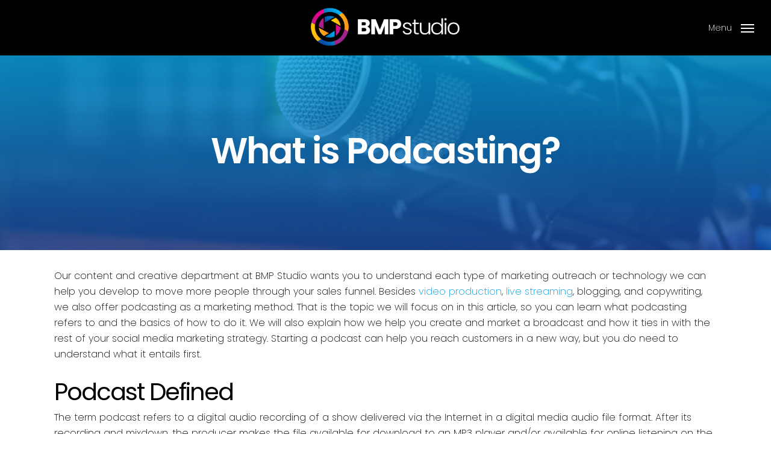

--- FILE ---
content_type: text/html; charset=UTF-8
request_url: https://bmp.studio/tampa-video-production-services/what-is-podcasting/
body_size: 12694
content:
<!doctype html>
<html dir="ltr" lang="en-US" class="no-js">
<head>
	<meta charset="UTF-8">
	<meta name="viewport" content="width=device-width, initial-scale=1, maximum-scale=1, user-scalable=0" /><title>What is Podcasting | BMP Studio</title>
	<style>img:is([sizes="auto" i], [sizes^="auto," i]) { contain-intrinsic-size: 3000px 1500px }</style>
	
		<!-- All in One SEO Pro 4.9.3 - aioseo.com -->
	<meta name="description" content="Learn more about the in&#039;s and out&#039;s of podcasting with Bake More Pies, Tampa Bay&#039;s leading digital marketing agency!" />
	<meta name="robots" content="max-image-preview:large" />
	<link rel="canonical" href="https://bmp.studio/tampa-video-production-services/what-is-podcasting/" />
	<meta name="generator" content="All in One SEO Pro (AIOSEO) 4.9.3" />
		<script type="application/ld+json" class="aioseo-schema">
			{"@context":"https:\/\/schema.org","@graph":[{"@type":"BreadcrumbList","@id":"https:\/\/bmp.studio\/tampa-video-production-services\/what-is-podcasting\/#breadcrumblist","itemListElement":[{"@type":"ListItem","@id":"https:\/\/bmp.studio#listItem","position":1,"name":"Home","item":"https:\/\/bmp.studio","nextItem":{"@type":"ListItem","@id":"https:\/\/bmp.studio\/tampa-video-production-services\/#listItem","name":"Services"}},{"@type":"ListItem","@id":"https:\/\/bmp.studio\/tampa-video-production-services\/#listItem","position":2,"name":"Services","item":"https:\/\/bmp.studio\/tampa-video-production-services\/","nextItem":{"@type":"ListItem","@id":"https:\/\/bmp.studio\/tampa-video-production-services\/what-is-podcasting\/#listItem","name":"What is Podcasting"},"previousItem":{"@type":"ListItem","@id":"https:\/\/bmp.studio#listItem","name":"Home"}},{"@type":"ListItem","@id":"https:\/\/bmp.studio\/tampa-video-production-services\/what-is-podcasting\/#listItem","position":3,"name":"What is Podcasting","previousItem":{"@type":"ListItem","@id":"https:\/\/bmp.studio\/tampa-video-production-services\/#listItem","name":"Services"}}]},{"@type":"Organization","@id":"https:\/\/bmp.studio\/#organization","name":"BMP Studio","description":"Tampa Video Production Studio","url":"https:\/\/bmp.studio\/"},{"@type":"WebPage","@id":"https:\/\/bmp.studio\/tampa-video-production-services\/what-is-podcasting\/#webpage","url":"https:\/\/bmp.studio\/tampa-video-production-services\/what-is-podcasting\/","name":"What is Podcasting | BMP Studio","description":"Learn more about the in's and out's of podcasting with Bake More Pies, Tampa Bay's leading digital marketing agency!","inLanguage":"en-US","isPartOf":{"@id":"https:\/\/bmp.studio\/#website"},"breadcrumb":{"@id":"https:\/\/bmp.studio\/tampa-video-production-services\/what-is-podcasting\/#breadcrumblist"},"datePublished":"2020-11-19T18:02:34-05:00","dateModified":"2023-01-23T15:20:23-05:00"},{"@type":"WebSite","@id":"https:\/\/bmp.studio\/#website","url":"https:\/\/bmp.studio\/","name":"BMP Studio","description":"Tampa Video Production Studio","inLanguage":"en-US","publisher":{"@id":"https:\/\/bmp.studio\/#organization"}}]}
		</script>
		<!-- All in One SEO Pro -->

<link rel='dns-prefetch' href='//fonts.googleapis.com' />
<link rel="alternate" type="application/rss+xml" title="BMP Studio &raquo; Feed" href="https://bmp.studio/feed/" />
<link rel="alternate" type="application/rss+xml" title="BMP Studio &raquo; Comments Feed" href="https://bmp.studio/comments/feed/" />
<link rel="preload" href="https://bmp.studio/wp-content/themes/salient/css/fonts/icomoon.woff?v=1.6" as="font" type="font/woff" crossorigin="anonymous"><style id='classic-theme-styles-inline-css' type='text/css'>
/*! This file is auto-generated */
.wp-block-button__link{color:#fff;background-color:#32373c;border-radius:9999px;box-shadow:none;text-decoration:none;padding:calc(.667em + 2px) calc(1.333em + 2px);font-size:1.125em}.wp-block-file__button{background:#32373c;color:#fff;text-decoration:none}
</style>
<link rel='stylesheet' id='aioseo/css/src/vue/standalone/blocks/table-of-contents/global.scss-css' href='https://bmp.studio/wp-content/plugins/all-in-one-seo-pack-pro/dist/Pro/assets/css/table-of-contents/global.e90f6d47.css?ver=4.9.3' type='text/css' media='all' />
<link rel='stylesheet' id='aioseo/css/src/vue/standalone/blocks/pro/recipe/global.scss-css' href='https://bmp.studio/wp-content/plugins/all-in-one-seo-pack-pro/dist/Pro/assets/css/recipe/global.67a3275f.css?ver=4.9.3' type='text/css' media='all' />
<link rel='stylesheet' id='aioseo/css/src/vue/standalone/blocks/pro/product/global.scss-css' href='https://bmp.studio/wp-content/plugins/all-in-one-seo-pack-pro/dist/Pro/assets/css/product/global.61066cfb.css?ver=4.9.3' type='text/css' media='all' />
<style id='global-styles-inline-css' type='text/css'>
:root{--wp--preset--aspect-ratio--square: 1;--wp--preset--aspect-ratio--4-3: 4/3;--wp--preset--aspect-ratio--3-4: 3/4;--wp--preset--aspect-ratio--3-2: 3/2;--wp--preset--aspect-ratio--2-3: 2/3;--wp--preset--aspect-ratio--16-9: 16/9;--wp--preset--aspect-ratio--9-16: 9/16;--wp--preset--color--black: #000000;--wp--preset--color--cyan-bluish-gray: #abb8c3;--wp--preset--color--white: #ffffff;--wp--preset--color--pale-pink: #f78da7;--wp--preset--color--vivid-red: #cf2e2e;--wp--preset--color--luminous-vivid-orange: #ff6900;--wp--preset--color--luminous-vivid-amber: #fcb900;--wp--preset--color--light-green-cyan: #7bdcb5;--wp--preset--color--vivid-green-cyan: #00d084;--wp--preset--color--pale-cyan-blue: #8ed1fc;--wp--preset--color--vivid-cyan-blue: #0693e3;--wp--preset--color--vivid-purple: #9b51e0;--wp--preset--gradient--vivid-cyan-blue-to-vivid-purple: linear-gradient(135deg,rgba(6,147,227,1) 0%,rgb(155,81,224) 100%);--wp--preset--gradient--light-green-cyan-to-vivid-green-cyan: linear-gradient(135deg,rgb(122,220,180) 0%,rgb(0,208,130) 100%);--wp--preset--gradient--luminous-vivid-amber-to-luminous-vivid-orange: linear-gradient(135deg,rgba(252,185,0,1) 0%,rgba(255,105,0,1) 100%);--wp--preset--gradient--luminous-vivid-orange-to-vivid-red: linear-gradient(135deg,rgba(255,105,0,1) 0%,rgb(207,46,46) 100%);--wp--preset--gradient--very-light-gray-to-cyan-bluish-gray: linear-gradient(135deg,rgb(238,238,238) 0%,rgb(169,184,195) 100%);--wp--preset--gradient--cool-to-warm-spectrum: linear-gradient(135deg,rgb(74,234,220) 0%,rgb(151,120,209) 20%,rgb(207,42,186) 40%,rgb(238,44,130) 60%,rgb(251,105,98) 80%,rgb(254,248,76) 100%);--wp--preset--gradient--blush-light-purple: linear-gradient(135deg,rgb(255,206,236) 0%,rgb(152,150,240) 100%);--wp--preset--gradient--blush-bordeaux: linear-gradient(135deg,rgb(254,205,165) 0%,rgb(254,45,45) 50%,rgb(107,0,62) 100%);--wp--preset--gradient--luminous-dusk: linear-gradient(135deg,rgb(255,203,112) 0%,rgb(199,81,192) 50%,rgb(65,88,208) 100%);--wp--preset--gradient--pale-ocean: linear-gradient(135deg,rgb(255,245,203) 0%,rgb(182,227,212) 50%,rgb(51,167,181) 100%);--wp--preset--gradient--electric-grass: linear-gradient(135deg,rgb(202,248,128) 0%,rgb(113,206,126) 100%);--wp--preset--gradient--midnight: linear-gradient(135deg,rgb(2,3,129) 0%,rgb(40,116,252) 100%);--wp--preset--font-size--small: 13px;--wp--preset--font-size--medium: 20px;--wp--preset--font-size--large: 36px;--wp--preset--font-size--x-large: 42px;--wp--preset--spacing--20: 0.44rem;--wp--preset--spacing--30: 0.67rem;--wp--preset--spacing--40: 1rem;--wp--preset--spacing--50: 1.5rem;--wp--preset--spacing--60: 2.25rem;--wp--preset--spacing--70: 3.38rem;--wp--preset--spacing--80: 5.06rem;--wp--preset--shadow--natural: 6px 6px 9px rgba(0, 0, 0, 0.2);--wp--preset--shadow--deep: 12px 12px 50px rgba(0, 0, 0, 0.4);--wp--preset--shadow--sharp: 6px 6px 0px rgba(0, 0, 0, 0.2);--wp--preset--shadow--outlined: 6px 6px 0px -3px rgba(255, 255, 255, 1), 6px 6px rgba(0, 0, 0, 1);--wp--preset--shadow--crisp: 6px 6px 0px rgba(0, 0, 0, 1);}:where(.is-layout-flex){gap: 0.5em;}:where(.is-layout-grid){gap: 0.5em;}body .is-layout-flex{display: flex;}.is-layout-flex{flex-wrap: wrap;align-items: center;}.is-layout-flex > :is(*, div){margin: 0;}body .is-layout-grid{display: grid;}.is-layout-grid > :is(*, div){margin: 0;}:where(.wp-block-columns.is-layout-flex){gap: 2em;}:where(.wp-block-columns.is-layout-grid){gap: 2em;}:where(.wp-block-post-template.is-layout-flex){gap: 1.25em;}:where(.wp-block-post-template.is-layout-grid){gap: 1.25em;}.has-black-color{color: var(--wp--preset--color--black) !important;}.has-cyan-bluish-gray-color{color: var(--wp--preset--color--cyan-bluish-gray) !important;}.has-white-color{color: var(--wp--preset--color--white) !important;}.has-pale-pink-color{color: var(--wp--preset--color--pale-pink) !important;}.has-vivid-red-color{color: var(--wp--preset--color--vivid-red) !important;}.has-luminous-vivid-orange-color{color: var(--wp--preset--color--luminous-vivid-orange) !important;}.has-luminous-vivid-amber-color{color: var(--wp--preset--color--luminous-vivid-amber) !important;}.has-light-green-cyan-color{color: var(--wp--preset--color--light-green-cyan) !important;}.has-vivid-green-cyan-color{color: var(--wp--preset--color--vivid-green-cyan) !important;}.has-pale-cyan-blue-color{color: var(--wp--preset--color--pale-cyan-blue) !important;}.has-vivid-cyan-blue-color{color: var(--wp--preset--color--vivid-cyan-blue) !important;}.has-vivid-purple-color{color: var(--wp--preset--color--vivid-purple) !important;}.has-black-background-color{background-color: var(--wp--preset--color--black) !important;}.has-cyan-bluish-gray-background-color{background-color: var(--wp--preset--color--cyan-bluish-gray) !important;}.has-white-background-color{background-color: var(--wp--preset--color--white) !important;}.has-pale-pink-background-color{background-color: var(--wp--preset--color--pale-pink) !important;}.has-vivid-red-background-color{background-color: var(--wp--preset--color--vivid-red) !important;}.has-luminous-vivid-orange-background-color{background-color: var(--wp--preset--color--luminous-vivid-orange) !important;}.has-luminous-vivid-amber-background-color{background-color: var(--wp--preset--color--luminous-vivid-amber) !important;}.has-light-green-cyan-background-color{background-color: var(--wp--preset--color--light-green-cyan) !important;}.has-vivid-green-cyan-background-color{background-color: var(--wp--preset--color--vivid-green-cyan) !important;}.has-pale-cyan-blue-background-color{background-color: var(--wp--preset--color--pale-cyan-blue) !important;}.has-vivid-cyan-blue-background-color{background-color: var(--wp--preset--color--vivid-cyan-blue) !important;}.has-vivid-purple-background-color{background-color: var(--wp--preset--color--vivid-purple) !important;}.has-black-border-color{border-color: var(--wp--preset--color--black) !important;}.has-cyan-bluish-gray-border-color{border-color: var(--wp--preset--color--cyan-bluish-gray) !important;}.has-white-border-color{border-color: var(--wp--preset--color--white) !important;}.has-pale-pink-border-color{border-color: var(--wp--preset--color--pale-pink) !important;}.has-vivid-red-border-color{border-color: var(--wp--preset--color--vivid-red) !important;}.has-luminous-vivid-orange-border-color{border-color: var(--wp--preset--color--luminous-vivid-orange) !important;}.has-luminous-vivid-amber-border-color{border-color: var(--wp--preset--color--luminous-vivid-amber) !important;}.has-light-green-cyan-border-color{border-color: var(--wp--preset--color--light-green-cyan) !important;}.has-vivid-green-cyan-border-color{border-color: var(--wp--preset--color--vivid-green-cyan) !important;}.has-pale-cyan-blue-border-color{border-color: var(--wp--preset--color--pale-cyan-blue) !important;}.has-vivid-cyan-blue-border-color{border-color: var(--wp--preset--color--vivid-cyan-blue) !important;}.has-vivid-purple-border-color{border-color: var(--wp--preset--color--vivid-purple) !important;}.has-vivid-cyan-blue-to-vivid-purple-gradient-background{background: var(--wp--preset--gradient--vivid-cyan-blue-to-vivid-purple) !important;}.has-light-green-cyan-to-vivid-green-cyan-gradient-background{background: var(--wp--preset--gradient--light-green-cyan-to-vivid-green-cyan) !important;}.has-luminous-vivid-amber-to-luminous-vivid-orange-gradient-background{background: var(--wp--preset--gradient--luminous-vivid-amber-to-luminous-vivid-orange) !important;}.has-luminous-vivid-orange-to-vivid-red-gradient-background{background: var(--wp--preset--gradient--luminous-vivid-orange-to-vivid-red) !important;}.has-very-light-gray-to-cyan-bluish-gray-gradient-background{background: var(--wp--preset--gradient--very-light-gray-to-cyan-bluish-gray) !important;}.has-cool-to-warm-spectrum-gradient-background{background: var(--wp--preset--gradient--cool-to-warm-spectrum) !important;}.has-blush-light-purple-gradient-background{background: var(--wp--preset--gradient--blush-light-purple) !important;}.has-blush-bordeaux-gradient-background{background: var(--wp--preset--gradient--blush-bordeaux) !important;}.has-luminous-dusk-gradient-background{background: var(--wp--preset--gradient--luminous-dusk) !important;}.has-pale-ocean-gradient-background{background: var(--wp--preset--gradient--pale-ocean) !important;}.has-electric-grass-gradient-background{background: var(--wp--preset--gradient--electric-grass) !important;}.has-midnight-gradient-background{background: var(--wp--preset--gradient--midnight) !important;}.has-small-font-size{font-size: var(--wp--preset--font-size--small) !important;}.has-medium-font-size{font-size: var(--wp--preset--font-size--medium) !important;}.has-large-font-size{font-size: var(--wp--preset--font-size--large) !important;}.has-x-large-font-size{font-size: var(--wp--preset--font-size--x-large) !important;}
:where(.wp-block-post-template.is-layout-flex){gap: 1.25em;}:where(.wp-block-post-template.is-layout-grid){gap: 1.25em;}
:where(.wp-block-columns.is-layout-flex){gap: 2em;}:where(.wp-block-columns.is-layout-grid){gap: 2em;}
:root :where(.wp-block-pullquote){font-size: 1.5em;line-height: 1.6;}
</style>
<link rel='stylesheet' id='salient-grid-system-css' href='https://bmp.studio/wp-content/themes/salient/css/build/grid-system.css?ver=16.1.3' type='text/css' media='all' />
<link rel='stylesheet' id='main-styles-css' href='https://bmp.studio/wp-content/themes/salient/css/build/style.css?ver=16.1.3' type='text/css' media='all' />
<style id='main-styles-inline-css' type='text/css'>
html body[data-header-resize="1"] .container-wrap, 
			html body[data-header-format="left-header"][data-header-resize="0"] .container-wrap, 
			html body[data-header-resize="0"] .container-wrap, 
			body[data-header-format="left-header"][data-header-resize="0"] .container-wrap { 
				padding-top: 0; 
			} 
			.main-content > .row > #breadcrumbs.yoast { 
				padding: 20px 0; 
			}
</style>
<link rel='stylesheet' id='nectar-header-layout-centered-logo-between-menu-alt-css' href='https://bmp.studio/wp-content/themes/salient/css/build/header/header-layout-centered-logo-between-menu-alt.css?ver=16.1.3' type='text/css' media='all' />
<link rel='stylesheet' id='nectar_default_font_open_sans-css' href='https://fonts.googleapis.com/css?family=Open+Sans%3A300%2C400%2C600%2C700&#038;subset=latin%2Clatin-ext&#038;display=swap' type='text/css' media='all' />
<link rel='stylesheet' id='responsive-css' href='https://bmp.studio/wp-content/themes/salient/css/build/responsive.css?ver=16.1.3' type='text/css' media='all' />
<link rel='stylesheet' id='skin-ascend-css' href='https://bmp.studio/wp-content/themes/salient/css/build/ascend.css?ver=16.1.3' type='text/css' media='all' />
<link rel='stylesheet' id='salient-wp-menu-dynamic-css' href='https://bmp.studio/wp-content/uploads/salient/menu-dynamic.css?ver=51979' type='text/css' media='all' />
<link rel='stylesheet' id='js_composer_front-css' href='https://bmp.studio/wp-content/plugins/js_composer_salient/assets/css/js_composer.min.css?ver=7.1' type='text/css' media='all' />
<link rel='stylesheet' id='dynamic-css-css' href='https://bmp.studio/wp-content/themes/salient/css/salient-dynamic-styles.css?ver=72337' type='text/css' media='all' />
<style id='dynamic-css-inline-css' type='text/css'>
@media only screen and (min-width:1000px){body #ajax-content-wrap.no-scroll{min-height:calc(100vh - 92px);height:calc(100vh - 92px)!important;}}@media only screen and (min-width:1000px){#page-header-wrap.fullscreen-header,#page-header-wrap.fullscreen-header #page-header-bg,html:not(.nectar-box-roll-loaded) .nectar-box-roll > #page-header-bg.fullscreen-header,.nectar_fullscreen_zoom_recent_projects,#nectar_fullscreen_rows:not(.afterLoaded) > div{height:calc(100vh - 91px);}.wpb_row.vc_row-o-full-height.top-level,.wpb_row.vc_row-o-full-height.top-level > .col.span_12{min-height:calc(100vh - 91px);}html:not(.nectar-box-roll-loaded) .nectar-box-roll > #page-header-bg.fullscreen-header{top:92px;}.nectar-slider-wrap[data-fullscreen="true"]:not(.loaded),.nectar-slider-wrap[data-fullscreen="true"]:not(.loaded) .swiper-container{height:calc(100vh - 90px)!important;}.admin-bar .nectar-slider-wrap[data-fullscreen="true"]:not(.loaded),.admin-bar .nectar-slider-wrap[data-fullscreen="true"]:not(.loaded) .swiper-container{height:calc(100vh - 90px - 32px)!important;}}.admin-bar[class*="page-template-template-no-header"] .wpb_row.vc_row-o-full-height.top-level,.admin-bar[class*="page-template-template-no-header"] .wpb_row.vc_row-o-full-height.top-level > .col.span_12{min-height:calc(100vh - 32px);}body[class*="page-template-template-no-header"] .wpb_row.vc_row-o-full-height.top-level,body[class*="page-template-template-no-header"] .wpb_row.vc_row-o-full-height.top-level > .col.span_12{min-height:100vh;}@media only screen and (max-width:999px){.using-mobile-browser #nectar_fullscreen_rows:not(.afterLoaded):not([data-mobile-disable="on"]) > div{height:calc(100vh - 116px);}.using-mobile-browser .wpb_row.vc_row-o-full-height.top-level,.using-mobile-browser .wpb_row.vc_row-o-full-height.top-level > .col.span_12,[data-permanent-transparent="1"].using-mobile-browser .wpb_row.vc_row-o-full-height.top-level,[data-permanent-transparent="1"].using-mobile-browser .wpb_row.vc_row-o-full-height.top-level > .col.span_12{min-height:calc(100vh - 116px);}html:not(.nectar-box-roll-loaded) .nectar-box-roll > #page-header-bg.fullscreen-header,.nectar_fullscreen_zoom_recent_projects,.nectar-slider-wrap[data-fullscreen="true"]:not(.loaded),.nectar-slider-wrap[data-fullscreen="true"]:not(.loaded) .swiper-container,#nectar_fullscreen_rows:not(.afterLoaded):not([data-mobile-disable="on"]) > div{height:calc(100vh - 63px);}.wpb_row.vc_row-o-full-height.top-level,.wpb_row.vc_row-o-full-height.top-level > .col.span_12{min-height:calc(100vh - 63px);}body[data-transparent-header="false"] #ajax-content-wrap.no-scroll{min-height:calc(100vh - 63px);height:calc(100vh - 63px);}}#nectar_fullscreen_rows{background-color:transparent;}.nectar-button.medium{border-radius:3px 3px 3px 3px;padding:10px 15px;font-size:12px;color:#FFF;box-shadow:0 -2px rgba(0,0,0,0.1) inset;}.nectar-button.medium.see-through,.nectar-button.medium.see-through-2,.nectar-button.medium.see-through-3{padding-top:9px;padding-bottom:9px}.nectar-button.medium i.icon-button-arrow{font-size:16px}body[data-button-style^="rounded"] .nectar-button.medium:not(.see-through):not(.see-through-2):not(.see-through-3).has-icon,body[data-button-style^="rounded"] .nectar-button.medium:not(.see-through):not(.see-through-2):not(.see-through-3).tilt.has-icon{padding-left:42px;padding-right:42px}body[data-button-style^="rounded"] .nectar-button.medium:not(.see-through):not(.see-through-2):not(.see-through-3){padding:12px 18px;}.nectar-button.medium.has-icon,.nectar-button.medium.tilt.has-icon{padding-left:42px;padding-right:42px}.screen-reader-text,.nectar-skip-to-content:not(:focus){border:0;clip:rect(1px,1px,1px,1px);clip-path:inset(50%);height:1px;margin:-1px;overflow:hidden;padding:0;position:absolute!important;width:1px;word-wrap:normal!important;}.row .col img:not([srcset]){width:auto;}.row .col img.img-with-animation.nectar-lazy:not([srcset]){width:100%;}
#slide-out-widget-area.slide-out-from-right-hover[data-dropdown-func=separate-dropdown-parent-link] .inner>div.off-canvas-menu-container {
    margin-top: 20px !important;
}



@media screen and (max-width: 768px) {
	
    .off-canvas-menu-container.mobile-only {
    	display: none !important;
    }
	
}
.hbspt-form label span, .hs-form-required {
    color: black;
}
.hs-button {
    background: black!important;
    margin-top: 20px;
}




#label-firstname-34dd4d38-0d87-4ab9-90a0-f75540dccda2 > span:nth-child(1) {
    color: black;
    
}
#label-firstname-34dd4d38-0d87-4ab9-90a0-f75540dccda2 > span.hs-form-required {
    color: black;
}
#label-lastname-34dd4d38-0d87-4ab9-90a0-f75540dccda2 > span:nth-child(1) {
    color: black;
}
#label-lastname-34dd4d38-0d87-4ab9-90a0-f75540dccda2 > span.hs-form-required {
    color: black;
}
#label-email-34dd4d38-0d87-4ab9-90a0-f75540dccda2 > span:nth-child(1) {
    color: black;
}
#label-email-34dd4d38-0d87-4ab9-90a0-f75540dccda2 > span.hs-form-required {
    color: black;
}
#label-phone-34dd4d38-0d87-4ab9-90a0-f75540dccda2 > span:nth-child(1) {
    color: black;
}
#label-phone-34dd4d38-0d87-4ab9-90a0-f75540dccda2 > span.hs-form-required {
    color: black;
}
#label-message-34dd4d38-0d87-4ab9-90a0-f75540dccda2 > span {
    color: black;
}

#hsForm_34dd4d38-0d87-4ab9-90a0-f75540dccda2 > div > div.actions > input {
    background-color:black;
}
#label-0-2\/name-34dd4d38-0d87-4ab9-90a0-f75540dccda2 > span {
    color: black;
}
</style>
<link rel='stylesheet' id='salient-child-style-css' href='https://bmp.studio/wp-content/themes/salient-child/style.css?ver=16.1.3' type='text/css' media='all' />
<link rel='stylesheet' id='redux-google-fonts-salient_redux-css' href='https://fonts.googleapis.com/css?family=Poppins%3A200%2C600%2C400%2C300&#038;display=swap&#038;ver=6.8.3' type='text/css' media='all' />
<script></script><link rel="https://api.w.org/" href="https://bmp.studio/wp-json/" /><link rel="alternate" title="JSON" type="application/json" href="https://bmp.studio/wp-json/wp/v2/pages/93" /><link rel="EditURI" type="application/rsd+xml" title="RSD" href="https://bmp.studio/xmlrpc.php?rsd" />
<meta name="generator" content="WordPress 6.8.3" />
<link rel='shortlink' href='https://bmp.studio/?p=93' />
<link rel="alternate" title="oEmbed (JSON)" type="application/json+oembed" href="https://bmp.studio/wp-json/oembed/1.0/embed?url=https%3A%2F%2Fbmp.studio%2Ftampa-video-production-services%2Fwhat-is-podcasting%2F" />
<link rel="alternate" title="oEmbed (XML)" type="text/xml+oembed" href="https://bmp.studio/wp-json/oembed/1.0/embed?url=https%3A%2F%2Fbmp.studio%2Ftampa-video-production-services%2Fwhat-is-podcasting%2F&#038;format=xml" />
			<!-- DO NOT COPY THIS SNIPPET! Start of Page Analytics Tracking for HubSpot WordPress plugin v11.3.33-->
			<script class="hsq-set-content-id" data-content-id="standard-page">
				var _hsq = _hsq || [];
				_hsq.push(["setContentType", "standard-page"]);
			</script>
			<!-- DO NOT COPY THIS SNIPPET! End of Page Analytics Tracking for HubSpot WordPress plugin -->
			<script type="text/javascript"> var root = document.getElementsByTagName( "html" )[0]; root.setAttribute( "class", "js" ); </script><!-- Google Tag Manager -->
<script>(function(w,d,s,l,i){w[l]=w[l]||[];w[l].push({'gtm.start':
new Date().getTime(),event:'gtm.js'});var f=d.getElementsByTagName(s)[0],
j=d.createElement(s),dl=l!='dataLayer'?'&l='+l:'';j.async=true;j.src=
'https://www.googletagmanager.com/gtm.js?id='+i+dl;f.parentNode.insertBefore(j,f);
})(window,document,'script','dataLayer','GTM-T9D4S5R');</script>
<!-- End Google Tag Manager -->

<script src="//scripts.iconnode.com/54958.js"></script><style type="text/css">.recentcomments a{display:inline !important;padding:0 !important;margin:0 !important;}</style><meta name="generator" content="Powered by WPBakery Page Builder - drag and drop page builder for WordPress."/>
<link rel="icon" href="https://bmp.studio/wp-content/uploads/2020/11/cropped-Logo-COLOR-32x32.png" sizes="32x32" />
<link rel="icon" href="https://bmp.studio/wp-content/uploads/2020/11/cropped-Logo-COLOR-192x192.png" sizes="192x192" />
<link rel="apple-touch-icon" href="https://bmp.studio/wp-content/uploads/2020/11/cropped-Logo-COLOR-180x180.png" />
<meta name="msapplication-TileImage" content="https://bmp.studio/wp-content/uploads/2020/11/cropped-Logo-COLOR-270x270.png" />
<noscript><style> .wpb_animate_when_almost_visible { opacity: 1; }</style></noscript></head><body class="wp-singular page-template-default page page-id-93 page-child parent-pageid-30 wp-theme-salient wp-child-theme-salient-child ascend wpb-js-composer js-comp-ver-7.1 vc_responsive" data-footer-reveal="false" data-footer-reveal-shadow="none" data-header-format="centered-logo-between-menu-alt" data-body-border="off" data-boxed-style="" data-header-breakpoint="1000" data-dropdown-style="minimal" data-cae="easeOutCubic" data-cad="750" data-megamenu-width="contained" data-aie="none" data-ls="fancybox" data-apte="standard" data-hhun="1" data-fancy-form-rcs="default" data-form-style="minimal" data-form-submit="regular" data-is="minimal" data-button-style="rounded" data-user-account-button="false" data-flex-cols="true" data-col-gap="default" data-header-inherit-rc="false" data-header-search="false" data-animated-anchors="true" data-ajax-transitions="false" data-full-width-header="true" data-slide-out-widget-area="true" data-slide-out-widget-area-style="slide-out-from-right" data-user-set-ocm="1" data-loading-animation="none" data-bg-header="false" data-responsive="1" data-ext-responsive="true" data-ext-padding="90" data-header-resize="0" data-header-color="custom" data-transparent-header="false" data-cart="false" data-remove-m-parallax="" data-remove-m-video-bgs="" data-m-animate="0" data-force-header-trans-color="light" data-smooth-scrolling="0" data-permanent-transparent="false" >
	
	<script type="text/javascript">
	 (function(window, document) {

		 if(navigator.userAgent.match(/(Android|iPod|iPhone|iPad|BlackBerry|IEMobile|Opera Mini)/)) {
			 document.body.className += " using-mobile-browser mobile ";
		 }
		 if(navigator.userAgent.match(/Mac/) && navigator.maxTouchPoints && navigator.maxTouchPoints > 2) {
			document.body.className += " using-ios-device ";
		}

		 if( !("ontouchstart" in window) ) {

			 var body = document.querySelector("body");
			 var winW = window.innerWidth;
			 var bodyW = body.clientWidth;

			 if (winW > bodyW + 4) {
				 body.setAttribute("style", "--scroll-bar-w: " + (winW - bodyW - 4) + "px");
			 } else {
				 body.setAttribute("style", "--scroll-bar-w: 0px");
			 }
		 }

	 })(window, document);
   </script><!-- Google Tag Manager (noscript) -->
<noscript><iframe src="https://www.googletagmanager.com/ns.html?id=GTM-T9D4S5R"
height="0" width="0" style="display:none;visibility:hidden"></iframe></noscript>
<!-- End Google Tag Manager (noscript) --><a href="#ajax-content-wrap" class="nectar-skip-to-content">Skip to main content</a>	
	<div id="header-space"  data-header-mobile-fixed='1'></div> 
	
		<div id="header-outer" data-has-menu="true" data-has-buttons="yes" data-header-button_style="default" data-using-pr-menu="false" data-mobile-fixed="1" data-ptnm="1" data-lhe="default" data-user-set-bg="#000000" data-format="centered-logo-between-menu-alt" data-permanent-transparent="false" data-megamenu-rt="0" data-remove-fixed="1" data-header-resize="0" data-cart="false" data-transparency-option="0" data-box-shadow="none" data-shrink-num="6" data-using-secondary="0" data-using-logo="1" data-logo-height="72" data-m-logo-height="40" data-padding="10" data-full-width="true" data-condense="false" >
		
<header id="top">
	<div class="container">
		<div class="row">
			<div class="col span_3">
								<a id="logo" href="https://bmp.studio" data-supplied-ml-starting-dark="false" data-supplied-ml-starting="false" data-supplied-ml="false" >
					<img class="stnd skip-lazy dark-version" width="1413" height="394" alt="BMP Studio" src="https://bmp.studio/wp-content/uploads/2022/09/B12-T124-BMP.studio-new-logo-FINAL-02-1.png"  />				</a>
							</div><!--/span_3-->

			<div class="col span_9 col_last">
									<div class="nectar-mobile-only mobile-header"><div class="inner"></div></div>
													<div class="slide-out-widget-area-toggle mobile-icon slide-out-from-right" data-custom-color="false" data-icon-animation="simple-transform">
						<div> <a href="#sidewidgetarea" role="button" aria-label="Navigation Menu" aria-expanded="false" class="closed using-label">
							<i class="label">Menu</i><span aria-hidden="true"> <i class="lines-button x2"> <i class="lines"></i> </i> </span>
						</a></div>
					</div>
				
									<nav>
						
					</nav>

					
				</div><!--/span_9-->

									<div class="right-aligned-menu-items">
						<nav>
							<ul class="buttons sf-menu" data-user-set-ocm="1">

								<li class="slide-out-widget-area-toggle" data-icon-animation="simple-transform" data-custom-color="false"><div> <a href="#sidewidgetarea" aria-label="Navigation Menu" aria-expanded="false" role="button" class="closed using-label"> <i class="label">Menu</i><span aria-hidden="true"> <i class="lines-button x2"> <i class="lines"></i> </i> </span> </a> </div></li>
							</ul>

													</nav>
					</div><!--/right-aligned-menu-items-->

					
			</div><!--/row-->
					</div><!--/container-->
	</header>		
	</div>
	
<div id="search-outer" class="nectar">
	<div id="search">
		<div class="container">
			 <div id="search-box">
				 <div class="inner-wrap">
					 <div class="col span_12">
						  <form role="search" action="https://bmp.studio/" method="GET">
															<input type="text" name="s"  value="Start Typing..." aria-label="Search" data-placeholder="Start Typing..." />
							
						<span><i>Press enter to begin your search</i></span>
												</form>
					</div><!--/span_12-->
				</div><!--/inner-wrap-->
			 </div><!--/search-box-->
			 <div id="close"><a href="#"><span class="screen-reader-text">Close Search</span>
				<span class="icon-salient-x" aria-hidden="true"></span>				 </a></div>
		 </div><!--/container-->
	</div><!--/search-->
</div><!--/search-outer-->
	<div id="ajax-content-wrap">
<div class="container-wrap">
	<div class="container main-content" role="main">
		<div class="row">
			
		<div id="fws_696f0964d4fab"  data-column-margin="default" data-midnight="light" data-top-percent="10%" data-bottom-percent="10%"  class="wpb_row vc_row-fluid vc_row top-level full-width-section vc_row-o-equal-height vc_row-flex vc_row-o-content-middle parallax_section"  style="padding-top: calc(100vw * 0.10); padding-bottom: calc(100vw * 0.10); "><div class="row-bg-wrap" data-bg-animation="none" data-bg-animation-delay="" data-bg-overlay="true"><div class="inner-wrap row-bg-layer using-image" ><div class="row-bg viewport-desktop using-image using-bg-color" data-parallax-speed="fast" style="background-position: center center; background-repeat: no-repeat; background-color: #0a0a0a; " data-nectar-img-src="https://bmp.studio/wp-content/uploads/2020/11/Podcasting.jpg"></div></div><div class="row-bg-overlay row-bg-layer" style="background: #009cdf; background: linear-gradient(to bottom,#009cdf 0%,#17479d 100%);  opacity: 0.8; "></div></div><div class="row_col_wrap_12 col span_12 light left">
	<div  class="vc_col-sm-12 wpb_column column_container vc_column_container col no-extra-padding inherit_tablet inherit_phone "  data-padding-pos="all" data-has-bg-color="false" data-bg-color="" data-bg-opacity="1" data-animation="" data-delay="0" >
		<div class="vc_column-inner" >
			<div class="wpb_wrapper">
				<h1 style="text-align: center" class="vc_custom_heading" >What is Podcasting?</h1>
			</div> 
		</div>
	</div> 
</div></div>
		<div id="fws_696f0964d53e4"  data-column-margin="default" data-midnight="dark"  class="wpb_row vc_row-fluid vc_row"  style="padding-top: 0px; padding-bottom: 0px; "><div class="row-bg-wrap" data-bg-animation="none" data-bg-animation-delay="" data-bg-overlay="false"><div class="inner-wrap row-bg-layer" ><div class="row-bg viewport-desktop"  style=""></div></div></div><div class="row_col_wrap_12 col span_12 dark left">
	<div  class="vc_col-sm-12 wpb_column column_container vc_column_container col no-extra-padding inherit_tablet inherit_phone "  data-padding-pos="all" data-has-bg-color="false" data-bg-color="" data-bg-opacity="1" data-animation="" data-delay="0" >
		<div class="vc_column-inner" >
			<div class="wpb_wrapper">
				<div class="divider-wrap" data-alignment="default"><div style="height: 30px;" class="divider"></div></div>
<div class="wpb_text_column wpb_content_element " >
	<div class="wpb_wrapper">
		<p>Our content and creative department at BMP Studio wants you to understand each type of marketing outreach or technology we can help you develop to move more people through your sales funnel. Besides <a href="/services/what-is-video-production/">video production</a>, <a href="/services/what-is-live-streaming/">live streaming</a>, blogging, and copywriting, we also offer podcasting as a marketing method. That is the topic we will focus on in this article, so you can learn what podcasting refers to and the basics of how to do it. We will also explain how we help you create and market a broadcast and how it ties in with the rest of your social media marketing strategy. Starting a podcast can help you reach customers in a new way, but you do need to understand what it entails first.</p>
<h4>Podcast Defined</h4>
<p>The term podcast refers to a digital audio recording of a show delivered via the Internet in a digital media audio file format. After its recording and mixdown, the producer makes the file available for download to an MP3 player and/or available for online listening on the show’s website. The digital file format lets the listener enjoy the show at their convenience.</p>
<h4>A Brief History of Radio and Internet Entertainment Shows</h4>
<p>While the first iPod broadcast file was uploaded in 2004, developed by former MTV video jockey Adam Curry and software developer Dave Winer, its roots date back to your great grandparents&#8217; time. In the early 1900s, people listened to broadcast shows on the radio. Actors and actresses gathered in a radio studio and poured their hearts into comedies, melodramas, mysteries, and science fiction shows. The format&#8217;s heyday occurred during the 1930s and 1940s. Today, you can download some of those original shows to hear how it all began at OldRadioWorld.com. Some of acting&#8217;s biggest names crossed over into film from radio, so listening to the old radio shows provides a peek into the career starts of some of the film industry&#8217;s biggest names, including the director Orson Welles.</p>
<p>Today, you can enjoy those old school shows while you attend Pilates class or run a few miles thanks to the computer programming skills of Curry, who now hosts “The Daily Source Code.” He authored the program iPodder so he could download Internet radio broadcasts to his iPod. Other app developers contributed to future versions and the iPod plus broadcast notion was born.</p>
<h4>How It Differs from Radio</h4>
<p>Those who host radio shows know that everything they do gets regulated by the Federal Communication Commission (FCC). A radio station must purchase a license to legally broadcast. The FCC limits the language they can use called broadcast decency regulations and topics to some extent since they may not produce sexually explicit content.</p>
<p>The broadcasts you download today to your .mp3 players have no such limitations. They experience no government regulation, no licensing, and therefore, fall privy to no decency regulations. An Internet broadcast does qualify as creative work and the broadcaster may copyright it. They can choose to use the Creative Commons copyright or they can choose more strict copywriting and require a purchase before allowing a download.</p>
<h4>Types of Pod Broadcasts</h4>
<p>Internet radio shows range from those professionally made by corporations and major broadcasters like the BBC to amateurs broadcasting from home, so if you have thought about starting a podcast, you could. The shows typically cater to a niche and focus on a single subject. They may cover news, talk, or tell a fictional story. Six types of pod broadcasts exist.</p>
<ol>
<li><strong>Interview</strong>: Think Oprah. A host interviews one or more guests. All of the episodes center around one consistent topic, but the weekly guest differs. Businesses, brands, and industry experts utilize this type of broadcast. Handily, the host can ask the same questions each week, so they do not need to write a weekly script.</li>
<li><strong>Conversational or Panel</strong>: Think “The View.” It sounds a lot like the interview show, but with a panel of guests instead of just one. This type also requires no script. The interviewer or moderator simply ask the same questions or uses the same conversation prompts each week. These also center around a niche topic.</li>
<li><strong>Solo Show</strong>: Think stand up comedy or Shakespeare monologue. Some of these types of broadcasts include how-to or advice shows. The host must be personable, intelligent, and well-spoken. It requires a weekly script. The host must be &#8220;on it&#8221; during every show.</li>
<li><strong>Fictional Storytelling</strong>: Think audiobooks done as a movie without the pictures. This type features a cast. You only hear them so they are doing what our great grandparents loved to listen to on the radio. They act out a story. This requires scripting each week or breaking down an existing script into episodes. These challenge the broadcaster and require talented actors and actresses, so they remain rare.</li>
<li><strong>Narrative Storytelling</strong>: Think audiobooks. This could be non-fiction or fiction. It typically uses a single narrative storyteller to relate experiences or fictional stories. If you use fiction, you need voice-over talents on the level of Seth MacFarlane.</li>
<li><strong>Educational</strong>: Think educational movie day in grade school. Businesses often use this to relate product information. The host flaunts their knowledge of the niche topic and produces weekly episodes based on the topic. A business can promote products, services, or industry transformation using this type of broadcast.</li>
</ol>
<h4>Monetizing an iPod Broadcast</h4>
<p>Most businesses make their podcast online free to download. A few must be purchased. You can make an Internet broadcast a profitable business though.</p>
<p>You can sell advertising to appear during your podcast online if you use broadcast aggregators like Podcast.net now or PodcastAlley.com. ThePodcastNetwork.com also uses commercials and sponsorships.</p>
<p>Since the broadcasts are serial in nature, you can create a subscription such as one would use for a magazine. Subscribers may get to download the file earlier than free users or may get the full episode while you might provide a preview or shortened episode for free to hook listeners.</p>
<h4>Podcast Equipment</h4>
<p>Once you nail down the type of show you want to host, your topic or niche, write your script and edit and time your script, you can head to the recording studio.</p>
<p>Once you create your file and upload it to your choice of web host, you need to market your show. Plug your show on social media, create a channel on YouTube and Vimeo, and provide clips or previews of the show. You might also want to provide a free copy of the first show to allow people to experience the show. Include a link to where to subscribe and download the .mp3 files.</p>
<h4>Contact Us</h4>
<p><a href="tel:8133080300">Call us at BMP Studio</a> and let us help you get started with your new pod broadcast today!</p>
	</div>
</div>




			</div> 
		</div>
	</div> 
</div></div>
		<div id="fws_696f0964d5901"  data-column-margin="default" data-midnight="light" data-top-percent="5%" data-bottom-percent="5%"  class="wpb_row vc_row-fluid vc_row full-width-section"  style="padding-top: calc(100vw * 0.05); padding-bottom: calc(100vw * 0.05); "><div class="row-bg-wrap" data-bg-animation="none" data-bg-animation-delay="" data-bg-overlay="false"><div class="inner-wrap row-bg-layer using-image" ><div class="row-bg viewport-desktop using-image"  style="background-position: center center; background-repeat: no-repeat; " data-nectar-img-src="https://bmp.studio/wp-content/uploads/2022/09/speakers.png"></div></div></div><div class="row_col_wrap_12 col span_12 light center">
	<div  class="vc_col-sm-3 wpb_column column_container vc_column_container col centered-text no-extra-padding inherit_tablet inherit_phone "  data-padding-pos="all" data-has-bg-color="false" data-bg-color="" data-bg-opacity="1" data-animation="" data-delay="0" >
		<div class="vc_column-inner" >
			<div class="wpb_wrapper">
				
			</div> 
		</div>
	</div> 

	<div  class="vc_col-sm-6 wpb_column column_container vc_column_container col no-extra-padding inherit_tablet inherit_phone "  data-padding-pos="all" data-has-bg-color="false" data-bg-color="" data-bg-opacity="1" data-animation="" data-delay="0" >
		<div class="vc_column-inner" >
			<div class="wpb_wrapper">
				
<div class="wpb_text_column wpb_content_element " >
	<div class="wpb_wrapper">
		<h3 style="text-align: center;">reach out</h3>
	</div>
</div>




<div class="wpb_text_column wpb_content_element " >
	<div class="wpb_wrapper">
		<p>Ready to experience the next level of podcasting production? Learn how we are using the latest technologies to help our customer succeed.</p>
	</div>
</div>



<a class="nectar-button medium see-through-2  has-icon"  role="button" style="margin-top: 20px; border-color: #ffffff; color: #ffffff;"  href="/contact" data-color-override="#ffffff"  data-hover-color-override="#009cdf" data-hover-text-color-override="#ffffff"><span>CONTACT US</span><i  class="fa fa-play-circle"></i></a>
			</div> 
		</div>
	</div> 

	<div  class="vc_col-sm-3 wpb_column column_container vc_column_container col no-extra-padding inherit_tablet inherit_phone "  data-padding-pos="all" data-has-bg-color="false" data-bg-color="" data-bg-opacity="1" data-animation="" data-delay="0" >
		<div class="vc_column-inner" >
			<div class="wpb_wrapper">
				
			</div> 
		</div>
	</div> 
</div></div>
		</div>
	</div>
	</div>

<div id="footer-outer" data-midnight="light" data-cols="4" data-custom-color="true" data-disable-copyright="false" data-matching-section-color="true" data-copyright-line="false" data-using-bg-img="false" data-bg-img-overlay="1.0" data-full-width="false" data-using-widget-area="true" data-link-hover="default">
	
		
	<div id="footer-widgets" data-has-widgets="true" data-cols="4">
		
		<div class="container">
			
						
			<div class="row">
				
								
				<div class="col span_3">
												<div class="widget">			
							</div>
											</div>
					
											
						<div class="col span_3">
							<div id="block-2" class="widget widget_block widget_media_image"><div class="wp-block-image">
<figure class="alignright size-large is-resized"><img decoding="async" src="https://bmp.studio/wp-content/uploads/2022/09/B12-T124-BMP.studio-new-logo-FINAL-02-1024x791.png" alt="" class="wp-image-212" width="388" height="299" srcset="https://bmp.studio/wp-content/uploads/2022/09/B12-T124-BMP.studio-new-logo-FINAL-02-1024x791.png 1024w, https://bmp.studio/wp-content/uploads/2022/09/B12-T124-BMP.studio-new-logo-FINAL-02-300x232.png 300w, https://bmp.studio/wp-content/uploads/2022/09/B12-T124-BMP.studio-new-logo-FINAL-02-768x594.png 768w, https://bmp.studio/wp-content/uploads/2022/09/B12-T124-BMP.studio-new-logo-FINAL-02-1536x1187.png 1536w, https://bmp.studio/wp-content/uploads/2022/09/B12-T124-BMP.studio-new-logo-FINAL-02.png 1651w" sizes="(max-width: 388px) 100vw, 388px" /></figure></div></div>								
							</div>
							
												
						
													<div class="col span_3">
								<div id="text-2" class="widget widget_text"><h4>BMP Studio</h4>			<div class="textwidget"><p>5019 W. Nassau St.,<br />
Tampa, FL 33607<br />
<a href="https://www.google.com/maps/dir//5019+W+Nassau+St,+Tampa,+FL+33607/@27.954673,-82.5319446,17z/data=!4m16!1m7!3m6!1s0x88c2c2f78b85c8ad:0xc97e146aa619617a!2s5019+W+Nassau+St,+Tampa,+FL+33607!3b1!8m2!3d27.954673!4d-82.5297559!4m7!1m0!1m5!1m1!1s0x88c2c2f78b85c8ad:0xc97e146aa619617a!2m2!1d-82.5297559!2d27.954673"><span style="color: white;"><u>Directions</u></span></a></p>
</div>
		</div><div id="text-3" class="widget widget_text"><h4>Contact</h4>			<div class="textwidget"><p>813-429-2253<br />
info@bmp.studio</p>
<p><a title="Blog" href="https://bmp.studio/blog/">View blog</a></p>
</div>
		</div>									
								</div>
														
															<div class="col span_3">
																				<div class="widget">		
											</div>
																				
									</div>
																
							</div>
													</div><!--/container-->
					</div><!--/footer-widgets-->
					
					
  <div class="row" id="copyright" data-layout="default">
	
	<div class="container">
	   
				<div class="col span_5">
		   
			<p>&copy; 2026 BMP Studio. | <a href="/privacy-policy">  Privacy</a></p>
		</div><!--/span_5-->
			   
	  <div class="col span_7 col_last">
      <ul class="social">
        <li><a target="_blank" rel="noopener" href="https://twitter.com/StudioBmp"><span class="screen-reader-text">twitter</span><i class="fa fa-twitter" aria-hidden="true"></i></a></li><li><a target="_blank" rel="noopener" href="https://www.facebook.com/BMP.Production.Studio"><span class="screen-reader-text">facebook</span><i class="fa fa-facebook" aria-hidden="true"></i></a></li><li><a target="_blank" rel="noopener" href="https://www.linkedin.com/company/bmp-production-studio/"><span class="screen-reader-text">linkedin</span><i class="fa fa-linkedin" aria-hidden="true"></i></a></li><li><a target="_blank" rel="noopener" href="https://www.youtube.com/@bmpstudio_"><span class="screen-reader-text">youtube</span><i class="fa fa-youtube-play" aria-hidden="true"></i></a></li><li><a target="_blank" rel="noopener" href="https://www.instagram.com/bmp__studio/"><span class="screen-reader-text">instagram</span><i class="fa fa-instagram" aria-hidden="true"></i></a></li>      </ul>
	  </div><!--/span_7-->
    
	  	
	</div><!--/container-->
  </div><!--/row-->
		
</div><!--/footer-outer-->


	<div id="slide-out-widget-area-bg" class="slide-out-from-right dark">
				</div>

		<div id="slide-out-widget-area" class="slide-out-from-right" data-dropdown-func="separate-dropdown-parent-link" data-back-txt="Back">

			
			<div class="inner" data-prepend-menu-mobile="true">

				<a class="slide_out_area_close" href="#"><span class="screen-reader-text">Close Menu</span>
					<span class="icon-salient-x icon-default-style"></span>				</a>


									<div class="off-canvas-menu-container mobile-only" role="navigation">

						
						<ul class="menu">
							
						</ul>

						<ul class="menu secondary-header-items">
													</ul>
					</div>
										<div class="off-canvas-menu-container" role="navigation">
						<ul class="menu">
							<li id="menu-item-215" class="menu-item menu-item-type-post_type menu-item-object-page current-page-ancestor menu-item-215"><a href="https://bmp.studio/tampa-video-production-services/">Services</a></li>
<li id="menu-item-562" class="menu-item menu-item-type-post_type menu-item-object-page menu-item-has-children menu-item-562"><a href="https://bmp.studio/virtual-production-services/">Virtual Production</a>
<ul class="sub-menu">
	<li id="menu-item-566" class="menu-item menu-item-type-post_type menu-item-object-page menu-item-566"><a href="https://bmp.studio/virtual-production-services/led-volume/">LED Volume</a></li>
	<li id="menu-item-565" class="menu-item menu-item-type-post_type menu-item-object-page menu-item-565"><a href="https://bmp.studio/virtual-production-services/unreal-engine/">Unreal Engine</a></li>
	<li id="menu-item-564" class="menu-item menu-item-type-post_type menu-item-object-page menu-item-564"><a href="https://bmp.studio/virtual-production-services/virtual-studio/">Virtual Studio</a></li>
	<li id="menu-item-563" class="menu-item menu-item-type-post_type menu-item-object-page menu-item-563"><a href="https://bmp.studio/virtual-production-services/xr-studio/">XR Studio</a></li>
	<li id="menu-item-567" class="menu-item menu-item-type-post_type menu-item-object-page menu-item-567"><a href="https://bmp.studio/virtual-production-services/what-is-virtual-production/">What is Virtual Production</a></li>
</ul>
</li>
<li id="menu-item-214" class="menu-item menu-item-type-post_type menu-item-object-page menu-item-214"><a href="https://bmp.studio/podcast-inquiry/">Podcast Inquiry</a></li>
<li id="menu-item-213" class="menu-item menu-item-type-post_type menu-item-object-page menu-item-213"><a href="https://bmp.studio/contact/">Contact</a></li>

						</ul>
					</div>

					
				</div>

				<div class="bottom-meta-wrap"></div><!--/bottom-meta-wrap-->
				</div>
		
</div> <!--/ajax-content-wrap-->

	<a id="to-top" aria-label="Back to top" href="#" class="mobile-disabled"><i role="presentation" class="fa fa-angle-up"></i></a>
	<script type="speculationrules">
{"prefetch":[{"source":"document","where":{"and":[{"href_matches":"\/*"},{"not":{"href_matches":["\/wp-*.php","\/wp-admin\/*","\/wp-content\/uploads\/*","\/wp-content\/*","\/wp-content\/plugins\/*","\/wp-content\/themes\/salient-child\/*","\/wp-content\/themes\/salient\/*","\/*\\?(.+)"]}},{"not":{"selector_matches":"a[rel~=\"nofollow\"]"}},{"not":{"selector_matches":".no-prefetch, .no-prefetch a"}}]},"eagerness":"conservative"}]}
</script>
<script type="text/html" id="wpb-modifications"> window.wpbCustomElement = 1; </script><link rel='stylesheet' id='font-awesome-css' href='https://bmp.studio/wp-content/themes/salient/css/font-awesome.min.css?ver=4.7.1' type='text/css' media='all' />
<link data-pagespeed-no-defer data-nowprocket data-wpacu-skip data-no-optimize data-noptimize rel='stylesheet' id='main-styles-non-critical-css' href='https://bmp.studio/wp-content/themes/salient/css/build/style-non-critical.css?ver=16.1.3' type='text/css' media='all' />
<link data-pagespeed-no-defer data-nowprocket data-wpacu-skip data-no-optimize data-noptimize rel='stylesheet' id='fancyBox-css' href='https://bmp.studio/wp-content/themes/salient/css/build/plugins/jquery.fancybox.css?ver=3.3.1' type='text/css' media='all' />
<link data-pagespeed-no-defer data-nowprocket data-wpacu-skip data-no-optimize data-noptimize rel='stylesheet' id='nectar-ocm-core-css' href='https://bmp.studio/wp-content/themes/salient/css/build/off-canvas/core.css?ver=16.1.3' type='text/css' media='all' />
<script type="text/javascript" src="https://bmp.studio/wp-includes/js/jquery/jquery.min.js?ver=3.7.1" id="jquery-core-js"></script>
<script type="text/javascript" src="https://bmp.studio/wp-includes/js/jquery/jquery-migrate.min.js?ver=3.4.1" id="jquery-migrate-js"></script>
<script type="text/javascript" src="https://bmp.studio/wp-content/themes/salient/js/build/third-party/jquery.easing.min.js?ver=1.3" id="jquery-easing-js"></script>
<script type="text/javascript" src="https://bmp.studio/wp-content/themes/salient/js/build/third-party/jquery.mousewheel.min.js?ver=3.1.13" id="jquery-mousewheel-js"></script>
<script type="text/javascript" src="https://bmp.studio/wp-content/themes/salient/js/build/priority.js?ver=16.1.3" id="nectar_priority-js"></script>
<script type="text/javascript" src="https://bmp.studio/wp-content/themes/salient/js/build/third-party/transit.min.js?ver=0.9.9" id="nectar-transit-js"></script>
<script type="text/javascript" src="https://bmp.studio/wp-content/themes/salient/js/build/third-party/waypoints.js?ver=4.0.2" id="nectar-waypoints-js"></script>
<script type="text/javascript" src="https://bmp.studio/wp-content/themes/salient/js/build/third-party/imagesLoaded.min.js?ver=4.1.4" id="imagesLoaded-js"></script>
<script type="text/javascript" src="https://bmp.studio/wp-content/themes/salient/js/build/third-party/hoverintent.min.js?ver=1.9" id="hoverintent-js"></script>
<script type="text/javascript" src="https://bmp.studio/wp-content/themes/salient/js/build/third-party/jquery.fancybox.js?ver=3.3.9" id="fancyBox-js"></script>
<script type="text/javascript" src="https://bmp.studio/wp-content/themes/salient/js/build/third-party/anime.min.js?ver=4.5.1" id="anime-js"></script>
<script type="text/javascript" src="https://bmp.studio/wp-content/themes/salient/js/build/third-party/superfish.js?ver=1.5.8" id="superfish-js"></script>
<script type="text/javascript" id="nectar-frontend-js-extra">
/* <![CDATA[ */
var nectarLove = {"ajaxurl":"https:\/\/bmp.studio\/wp-admin\/admin-ajax.php","postID":"93","rooturl":"https:\/\/bmp.studio","disqusComments":"false","loveNonce":"83a23dd821","mapApiKey":""};
var nectarOptions = {"delay_js":"false","quick_search":"false","react_compat":"disabled","header_entrance":"false","simplify_ocm_mobile":"0","mobile_header_format":"default","ocm_btn_position":"default","left_header_dropdown_func":"default","ajax_add_to_cart":"0","ocm_remove_ext_menu_items":"remove_images","woo_product_filter_toggle":"0","woo_sidebar_toggles":"true","woo_sticky_sidebar":"0","woo_minimal_product_hover":"default","woo_minimal_product_effect":"default","woo_related_upsell_carousel":"false","woo_product_variable_select":"default","woo_using_cart_addons":"false"};
var nectar_front_i18n = {"menu":"Menu","next":"Next","previous":"Previous","close":"Close"};
/* ]]> */
</script>
<script type="text/javascript" src="https://bmp.studio/wp-content/themes/salient/js/build/init.js?ver=16.1.3" id="nectar-frontend-js"></script>
<script type="text/javascript" src="https://bmp.studio/wp-content/plugins/salient-core/js/third-party/touchswipe.min.js?ver=1.0" id="touchswipe-js"></script>
<script type="text/javascript" src="https://bmp.studio/wp-content/plugins/js_composer_salient/assets/js/dist/js_composer_front.min.js?ver=7.1" id="wpb_composer_front_js-js"></script>
<script></script></body>
</html>